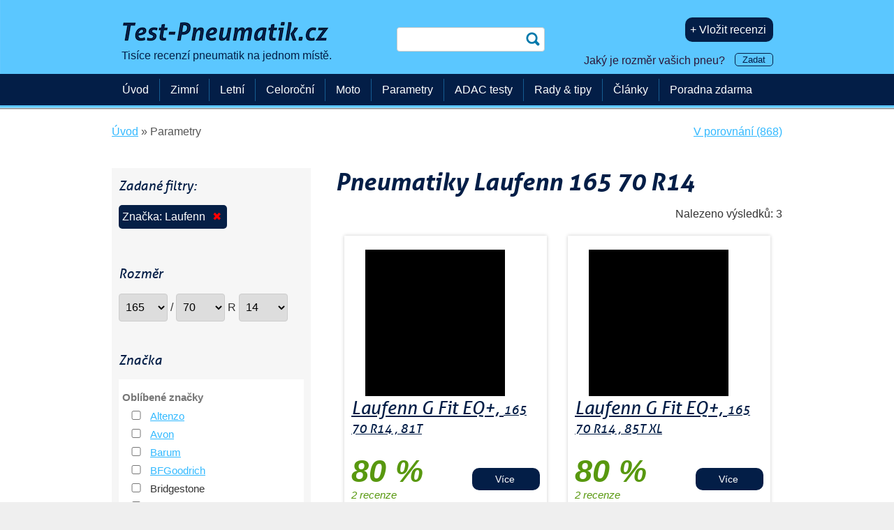

--- FILE ---
content_type: text/html; charset=UTF-8
request_url: https://www.test-pneumatik.cz/p/rozmer_165-70-14/znacka_laufenn/
body_size: 11091
content:
<!DOCTYPE html>
<!--[if IE 8 ]><html class="ie8 no-js" lang="cs"> <![endif]-->
<!--[if IE 9 ]><html class="ie9 no-js" lang="cs"> <![endif]-->
<!--[if (gt IE 9)|!(IE)]><!-->
<html class="no-js" lang="cs"> <!--<![endif]-->
<head>
    <meta charset="utf-8">
    <title>Pneumatiky Laufenn 165&nbsp;70&nbsp;R14 | Test-Pneumatik.cz</title>
    <meta property="og:title" content="Pneumatiky Laufenn 165&nbsp;70&nbsp;R14 | Test-Pneumatik.cz" />
    <meta name="description" content="Pneumatiky Laufenn 165&nbsp;70&nbsp;R14. Nejvíce informací o pneumatikách, testy i recenze. Vč. aktuálních cen v e-shopech." />
    <meta property="og:description" content="Pneumatiky Laufenn 165&nbsp;70&nbsp;R14. Nejvíce informací o pneumatikách, testy i recenze. Vč. aktuálních cen v e-shopech." />
    <meta property="og:type" content="website" />

    <meta name="copyright" content="" />
    <meta name="referrer" content="always" />
	<meta name="author" content="Test-Pneumatik.cz" />
    <link rel="icon" type="image/png" href="/favicon-32x32.png" />
    <meta name="HandheldFriendly" content="True" />
    <meta name="MobileOptimized" content="320" />
    <meta name="viewport" content="width=device-width, initial-scale=1.0" />
    <meta name="verification" content="a6415181566c9c21709022a50a90b76e" />
    <meta name="verification" content="18ee36e6851c2366ea40327554a78f37" />
    <meta name="majestic-site-verification" content="MJ12_37147e04-917e-4766-bbe5-caff8e2cdde7">
    <meta name="google-site-verification" content="2u1HCN7q7wxdx9A20I6t80Wr_zU1i_v5isMnE5RBSKc" />
    <meta name="robots" content="index,follow"/>
    <meta property='og:url' content='https://www.test-pneumatik.cz/p/rozmer_165-70-14/znacka_laufenn/' />
    <link rel='canonical' href='https://www.test-pneumatik.cz/p/rozmer_165-70-14/znacka_laufenn/' />
    <meta property='fb:app_id' content='603439276450870' />
    <link href="/css/css_min_generated.css?v=98" rel="stylesheet" type="text/css" />
    <link href="/css/param-filter.css" rel="stylesheet" type="text/css" />
        <style type="text/css">
            .commentdialogue {display:none;}
        </style>


      <script type='text/javascript'>
        window.smartlook||(function(d) {
            var o=smartlook=function(){ o.api.push(arguments)},h=d.getElementsByTagName('head')[0];
            var c=d.createElement('script');o.api=new Array();c.async=true;c.type='text/javascript';
            c.charset='utf-8';c.src='https://rec.smartlook.com/recorder.js';h.appendChild(c);
        })(document);
        smartlook('init', '57114a531721a83a9ba6efcce5d19c70fc14718b');
    </script>
            <!-- www.test-pneumatik.cz -->

        <!-- Google tag (gtag.js) -->





        <script async src="https://www.googletagmanager.com/gtag/js?id=G-ZZF4NSD596"></script>
        <script>
            window.dataLayer = window.dataLayer || [];
            function gtag(){dataLayer.push(arguments);}
            gtag('js', new Date());
            gtag('set', 'user_properties', {
            'tyre_size2': '165-70-14'
            });
            gtag('config', 'G-ZZF4NSD596', { 'debug_mode':true });
            gtag('event', 'page_view', {'content_group': 'Parametrický filtr'});
            
        </script>



        <!-- Facebook Pixel Code -->
        <script>
            !function(f,b,e,v,n,t,s)
            {if(f.fbq)return;n=f.fbq=function(){n.callMethod?
                n.callMethod.apply(n,arguments):n.queue.push(arguments)};
                if(!f._fbq)f._fbq=n;n.push=n;n.loaded=!0;n.version='2.0';
                n.queue=[];t=b.createElement(e);t.async=!0;
                t.src=v;s=b.getElementsByTagName(e)[0];
                s.parentNode.insertBefore(t,s)}(window,document,'script',
                'https://connect.facebook.net/en_US/fbevents.js');
            fbq('init', '761468767223285');
            fbq('track', 'PageView');
        </script>
        <noscript>
            <img height="1" width="1"
                 src="https://www.facebook.com/tr?id=761468767223285&ev=PageView&noscript=1"/>
        </noscript>
        <!-- End Facebook Pixel Code -->


        <!-- Global site tag (gtag.js) - Google Ads: 1029887221  -- konverze pro Google Adwords-->
        <!--<script async src="https://www.googletagmanager.com/gtag/js?id=AW-1029887221"></script>
       <script>
           window.dataLayer = window.dataLayer || [];
           function gtag(){dataLayer.push(arguments);}
           gtag('js', new Date());

           gtag('config', 'AW-1029887221');
       </script>-->


       <!-- Hotjar Tracking Code for https://www.test-pneumatik.cz -->
<!--        <script>
            (function(h,o,t,j,a,r){
                h.hj=h.hj||function(){(h.hj.q=h.hj.q||[]).push(arguments)};
                h._hjSettings={hjid:396985,hjsv:5};
                a=o.getElementsByTagName('head')[0];
                r=o.createElement('script');r.async=1;
                r.src=t+h._hjSettings.hjid+j+h._hjSettings.hjsv;
                a.appendChild(r);
            })(window,document,'//static.hotjar.com/c/hotjar-','.js?sv=');
        </script>
-->

        <!--Microsoft Clarity-->
        <script type="text/javascript">
            (function(c,l,a,r,i,t,y){
                c[a]=c[a]||function(){(c[a].q=c[a].q||[]).push(arguments)};
                t=l.createElement(r);t.async=1;t.src="https://www.clarity.ms/tag/"+i;
                y=l.getElementsByTagName(r)[0];y.parentNode.insertBefore(t,y);
            })(window, document, "clarity", "script", "q50i3hgscf");
        </script>

     
</head>
<body>

<span class='hidden'  itemscope='' itemtype='http://schema.org/WebPage'>
    <span class='hidden' itemprop='name'>Pneumatiky Laufenn 165&nbsp;70&nbsp;R14 | Test-Pneumatik.cz</span>
    <span class='hidden' itemprop='description'>Pneumatiky Laufenn 165&nbsp;70&nbsp;R14. Nejvíce informací o pneumatikách, testy i recenze. Vč. aktuálních cen v e-shopech.</span>
    <span class='hidden' itemprop='publisher' itemscope itemtype='http://schema.org/Organization'>
        <span class='hidden' itemprop='name'>Test-Pneumatik.cz</span>
        <span class='hidden' itemprop='sameAs'>https://www.facebook.com/TestyPneumatik</span>
        <span class='hidden' itemprop='sameAs'>https://plus.google.com/+TestpneumatikCz1?rel=author</span>
        <span class='hidden' itemprop='sameAs'>https://twitter.com/testpneumatik</span>
        <span class='hidden' itemprop='logo' itemscope itemtype='http://schema.org/ImageObject'>
            <span class='hidden' itemprop='URL'>/img/logo-test-pneumatik-cz.png</span>
        </span>
    </span>
</span>
<span class='hidden'  itemscope='' itemtype='http://schema.org/WebSite'>
    <span class='hidden' itemprop='name'>Test-Pneumatik.cz</span>
    <span class='hidden' itemprop='publisher' itemscope itemtype='http://schema.org/Organization'>
        <span class='hidden' itemprop='name'>Test-Pneumatik.cz</span>
        <span class='hidden' itemprop='sameAs'>https://www.facebook.com/TestyPneumatik</span>
        <span class='hidden' itemprop='sameAs'>https://plus.google.com/+TestpneumatikCz1?rel=author</span>
        <span class='hidden' itemprop='sameAs'>https://twitter.com/testpneumatik</span>
        <span class='hidden' itemprop='logo' itemscope itemtype='http://schema.org/ImageObject'>
            <span class='hidden' itemprop='URL'>/img/logo-test-pneumatik-cz.png</span>
        </span>
    </span>
</span>
    <div id="fb-root"></div>
    <script>(function(d, s, id) {
            var js, fjs = d.getElementsByTagName(s)[0];
            if (d.getElementById(id)) return;
            js = d.createElement(s); js.id = id;
                  js.src = "//connect.facebook.net/cs_CZ/sdk.js#xfbml=1&version=v2.4&appId=603439276450870";
            fjs.parentNode.insertBefore(js, fjs);
        }(document, 'script', 'facebook-jssdk'));</script>

<div id="header">
    <div class="row-main row header-height">
        <div class="grid-5">
            <div id="logo">
            <a href="/"><img fetchpriority='high' alt='Test pneumatik' src='/img/330_logo-test-pneumatik-cz.png' /><br /><span class='claim'>Tisíce recenzí pneumatik na jednom místě.</span></a>

            </div>

        </div>
        <div class="grid-3 posr">

            <form id='search-box' action="/vyhledavani/" method="get">
            <p>
                <label for="q" class="sr-only">Hledat</label>
                <input type="search" name="q" id="q" />
                <input type="submit" class='submit' value="hledat" />
            </p>
            </form>
                    </div>

        <div id="user-box" class="grid-4">
                    <p><a style='margin-left: 5px;' rel='nofollow' href='/vlozit-recenzi/' class='inline-btn'>+ Vložit recenzi</a></p><p style='margin-bottom: 5px; margin-top: 15px;'><span id='changetext'>Jaký je rozměr vašich pneu? <small><a class='small-inline-btn' id="otevrit-rozmer-box">Zadat</a></small></span>
</p>        </div>
    </div>

    <div id="menu-bar" style="min-height: 45px; background-color: #031e47;">
    </div>
</div>




<div id="main">
    <div class="row-main">
        <div id='breadcrumb'>
<div id='only-breadcrumb' itemscope itemtype='https://schema.org/BreadcrumbList'>
<div itemprop='itemListElement' itemscope itemtype='https://schema.org/ListItem'>
<a itemprop='item' href='/'><span itemprop='name'>Úvod</span></a><meta itemprop='position' content='1' /></div> » 
                    <div itemprop='itemListElement' itemscope itemtype='https://schema.org/ListItem'>
<span itemprop='name'>Parametry</span><meta itemprop='position' content='2' /></div></div>

<div id='compare-links'><a href='/porovnani/' rel='nofollow'>V porovnání (868)</a></div></div>

        <div class='content'>
    <div id="param-filter-button">
        <a id="toogle"><p>Filtrovat <img src="/images/filter.svg" width="16" alt="Filtrovat"/></p></a></div>
    <div class="param-hiding">
        <h3 id='prvni-h3'>Zadané filtry:</h3>
<p class='setfilter'>Značka: Laufenn <a href='/p/?delete=brand'>&#10006;</a></p>

    <form method="get" action="/p/" >

        <div class="left-col">
            <h3>Rozměr</h3>
        <select name="width" size="1" id="sirka" class="uzky" onchange="javascript:zjistitprofil(this.value);">
                <option value="9999">&nbsp;</option>
<option value="0">0</option>
<option value="1">1</option>
<option value="2">2</option>
<option value="3">3</option>
<option value="4">4</option>
<option value="5">5</option>
<option value="6">6</option>
<option value="7">7</option>
<option value="8">8</option>
<option value="9">9</option>
<option value="10">10</option>
<option value="11">11</option>
<option value="12">12</option>
<option value="13">13</option>
<option value="16">16</option>
<option value="19">19</option>
<option value="20">20</option>
<option value="21">21</option>
<option value="25">25</option>
<option value="26">26</option>
<option value="31">31</option>
<option value="33">33</option>
<option value="35">35</option>
<option value="50">50</option>
<option value="70">70</option>
<option value="75">75</option>
<option value="80">80</option>
<option value="85">85</option>
<option value="90">90</option>
<option value="95">95</option>
<option value="100">100</option>
<option value="110">110</option>
<option value="115">115</option>
<option value="120">120</option>
<option value="125">125</option>
<option value="130">130</option>
<option value="135">135</option>
<option value="140">140</option>
<option value="145">145</option>
<option value="150">150</option>
<option value="155">155</option>
<option value="160">160</option>
<option value="162">162</option>
<option selected value="165">165</option>
<option value="170">170</option>
<option value="175">175</option>
<option value="180">180</option>
<option value="185">185</option>
<option value="190">190</option>
<option value="195">195</option>
<option value="200">200</option>
<option value="205">205</option>
<option value="210">210</option>
<option value="215">215</option>
<option value="220">220</option>
<option value="225">225</option>
<option value="230">230</option>
<option value="235">235</option>
<option value="240">240</option>
<option value="245">245</option>
<option value="250">250</option>
<option value="254">254</option>
<option value="255">255</option>
<option value="260">260</option>
<option value="265">265</option>
<option value="270">270</option>
<option value="275">275</option>
<option value="280">280</option>
<option value="285">285</option>
<option value="295">295</option>
<option value="300">300</option>
<option value="305">305</option>
<option value="315">315</option>
<option value="320">320</option>
<option value="325">325</option>
<option value="330">330</option>
<option value="335">335</option>
<option value="345">345</option>
<option value="355">355</option>
<option value="365">365</option>
<option value="380">380</option>
<option value="385">385</option>
<option value="395">395</option>
<option value="405">405</option>
<option value="420">420</option>
<option value="425">425</option>
<option value="435">435</option>
<option value="440">440</option>
<option value="445">445</option>
<option value="455">455</option>
<option value="460">460</option>
<option value="480">480</option>
<option value="500">500</option>
<option value="520">520</option>
<option value="540">540</option>
<option value="560">560</option>
<option value="580">580</option>
<option value="600">600</option>
<option value="640">640</option>
<option value="650">650</option>
<option value="710">710</option>
<option value="750">750</option>
<option value="950">950</option>
    </select>
    /
    <select name="height" id="profil" size="1" class="uzky" onchange="javascript:zjistitprumer(sirka.value, this.value)">
        <option value='70'>70</option>
    </select>
    R
    <select name="diameter" id="prumer" size="1" class="uzky">
        <option value='14'>14</option>
    </select>





        <h3>Značka</h3>
        <div class="boxinbox">
                <p><strong>Oblíbené značky</strong></p>
<input type='checkbox' name='brand[]' id='brand_69' value='69' ><label for='brand_69'><a href='/p/rozmer_165-70-14/znacka_altenzo/'>Altenzo</a></label><br />
<input type='checkbox' name='brand[]' id='brand_7' value='7' ><label for='brand_7'><a href='/p/rozmer_165-70-14/znacka_avon/'>Avon</a></label><br />
<input type='checkbox' name='brand[]' id='brand_8' value='8' ><label for='brand_8'><a href='/p/rozmer_165-70-14/znacka_barum/'>Barum</a></label><br />
<input type='checkbox' name='brand[]' id='brand_9' value='9' ><label for='brand_9'><a href='/p/rozmer_165-70-14/znacka_bfgoodrich/'>BFGoodrich</a></label><br />
<input type='checkbox' name='brand[]' id='brand_1' value='1' ><label for='brand_1'>Bridgestone</label><br />
<input type='checkbox' name='brand[]' id='brand_2' value='2' ><label for='brand_2'><a href='/p/rozmer_165-70-14/znacka_continental/'>Continental</a></label><br />
<input type='checkbox' name='brand[]' id='brand_10' value='10' ><label for='brand_10'><a href='/p/rozmer_165-70-14/znacka_cooper/'>Cooper</a></label><br />
<input type='checkbox' name='brand[]' id='brand_31' value='31' ><label for='brand_31'><a href='/p/rozmer_165-70-14/znacka_debica/'>Debica</a></label><br />
<input type='checkbox' name='brand[]' id='brand_3' value='3' ><label for='brand_3'><a href='/p/rozmer_165-70-14/znacka_dunlop/'>Dunlop</a></label><br />
<input type='checkbox' name='brand[]' id='brand_11' value='11' ><label for='brand_11'><a href='/p/rozmer_165-70-14/znacka_falken/'>Falken</a></label><br />
<input type='checkbox' name='brand[]' id='brand_12' value='12' ><label for='brand_12'><a href='/p/rozmer_165-70-14/znacka_firestone/'>Firestone</a></label><br />
<input type='checkbox' name='brand[]' id='brand_13' value='13' ><label for='brand_13'><a href='/p/rozmer_165-70-14/znacka_fulda/'>Fulda</a></label><br />
<input type='checkbox' name='brand[]' id='brand_14' value='14' ><label for='brand_14'>General</label><br />
<input type='checkbox' name='brand[]' id='brand_162' value='162' ><label for='brand_162'><a href='/p/rozmer_165-70-14/znacka_giti/'>Giti</a></label><br />
<input type='checkbox' name='brand[]' id='brand_83' value='83' ><label for='brand_83'><a href='/p/rozmer_165-70-14/znacka_goodride/'>Goodride</a></label><br />
<input type='checkbox' name='brand[]' id='brand_4' value='4' ><label for='brand_4'><a href='/p/rozmer_165-70-14/znacka_goodyear/'>Goodyear</a></label><br />
<input type='checkbox' name='brand[]' id='brand_15' value='15' ><label for='brand_15'><a href='/p/rozmer_165-70-14/znacka_hankook/'>Hankook</a></label><br />
<input type='checkbox' name='brand[]' id='brand_88' value='88' ><label for='brand_88'><a href='/p/rozmer_165-70-14/znacka_imperial/'>Imperial</a></label><br />
<input type='checkbox' name='brand[]' id='brand_42' value='42' ><label for='brand_42'><a href='/p/rozmer_165-70-14/znacka_kleber/'>Kleber</a></label><br />
<input type='checkbox' name='brand[]' id='brand_43' value='43' ><label for='brand_43'>Kormoran</label><br />
<input type='checkbox' name='brand[]' id='brand_16' value='16' ><label for='brand_16'><a href='/p/rozmer_165-70-14/znacka_kumho/'>Kumho</a></label><br />
<input type='checkbox' name='brand[]' id='brand_93' value='93' ><label for='brand_93'><a href='/p/rozmer_165-70-14/znacka_linglong/'>Linglong</a></label><br />
<input type='checkbox' name='brand[]' id='brand_45' value='45' ><label for='brand_45'><a href='/p/rozmer_165-70-14/znacka_matador/'>Matador</a></label><br />
<input type='checkbox' name='brand[]' id='brand_47' value='47' ><label for='brand_47'><a href='/p/rozmer_165-70-14/znacka_maxxis/'>Maxxis</a></label><br />
<input type='checkbox' name='brand[]' id='brand_5' value='5' ><label for='brand_5'><a href='/p/rozmer_165-70-14/znacka_michelin/'>Michelin</a></label><br />
<input type='checkbox' name='brand[]' id='brand_50' value='50' ><label for='brand_50'><a href='/p/rozmer_165-70-14/znacka_nankang/'>Nankang</a></label><br />
<input type='checkbox' name='brand[]' id='brand_19' value='19' ><label for='brand_19'><a href='/p/rozmer_165-70-14/znacka_nexen/'>Nexen</a></label><br />
<input type='checkbox' name='brand[]' id='brand_20' value='20' ><label for='brand_20'><a href='/p/rozmer_165-70-14/znacka_nokian/'>Nokian</a></label><br />
<input type='checkbox' name='brand[]' id='brand_6' value='6' ><label for='brand_6'><a href='/p/rozmer_165-70-14/znacka_pirelli/'>Pirelli</a></label><br />
<input type='checkbox' name='brand[]' id='brand_56' value='56' ><label for='brand_56'><a href='/p/rozmer_165-70-14/znacka_riken/'>Riken</a></label><br />
<input type='checkbox' name='brand[]' id='brand_57' value='57' ><label for='brand_57'><a href='/p/rozmer_165-70-14/znacka_sava/'>Sava</a></label><br />
<input type='checkbox' name='brand[]' id='brand_58' value='58' ><label for='brand_58'><a href='/p/rozmer_165-70-14/znacka_semperit/'>Semperit</a></label><br />
<input type='checkbox' name='brand[]' id='brand_167' value='167' ><label for='brand_167'><a href='/p/rozmer_165-70-14/znacka_tomket/'>Tomket</a></label><br />
<input type='checkbox' name='brand[]' id='brand_21' value='21' ><label for='brand_21'><a href='/p/rozmer_165-70-14/znacka_toyo/'>Toyo</a></label><br />
<input type='checkbox' name='brand[]' id='brand_121' value='121' ><label for='brand_121'>Unigrip</label><br />
<input type='checkbox' name='brand[]' id='brand_22' value='22' ><label for='brand_22'><a href='/p/rozmer_165-70-14/znacka_uniroyal/'>Uniroyal</a></label><br />
<input type='checkbox' name='brand[]' id='brand_23' value='23' ><label for='brand_23'><a href='/p/rozmer_165-70-14/znacka_vredestein/'>Vredestein</a></label><br />
<input type='checkbox' name='brand[]' id='brand_24' value='24' ><label for='brand_24'><a href='/p/rozmer_165-70-14/znacka_yokohama/'>Yokohama</a></label><br />
<p><strong>Ostatní značky</strong></p>
<input type='checkbox' name='brand[]' id='brand_67' value='67' ><label for='brand_67'>Accelera</label><br />
<input type='checkbox' name='brand[]' id='brand_575' value='575' ><label for='brand_575'>Alliance</label><br />
<input type='checkbox' name='brand[]' id='brand_166' value='166' ><label for='brand_166'>Antares</label><br />
<input type='checkbox' name='brand[]' id='brand_576' value='576' ><label for='brand_576'><a href='/p/rozmer_165-70-14/znacka_aplus/'>Aplus</a></label><br />
<input type='checkbox' name='brand[]' id='brand_26' value='26' ><label for='brand_26'><a href='/p/rozmer_165-70-14/znacka_apollo/'>Apollo</a></label><br />
<input type='checkbox' name='brand[]' id='brand_160' value='160' ><label for='brand_160'>Aptany</label><br />
<input type='checkbox' name='brand[]' id='brand_601' value='601' ><label for='brand_601'><a href='/p/rozmer_165-70-14/znacka_arivo/'>Arivo</a></label><br />
<input type='checkbox' name='brand[]' id='brand_27' value='27' ><label for='brand_27'><a href='/p/rozmer_165-70-14/znacka_atlas/'>Atlas</a></label><br />
<input type='checkbox' name='brand[]' id='brand_70' value='70' ><label for='brand_70'><a href='/p/rozmer_165-70-14/znacka_austone/'>Austone</a></label><br />
<input type='checkbox' name='brand[]' id='brand_608' value='608' ><label for='brand_608'>Autogreen</label><br />
<input type='checkbox' name='brand[]' id='brand_577' value='577' ><label for='brand_577'>Berlin Tires</label><br />
<input type='checkbox' name='brand[]' id='brand_604' value='604' ><label for='brand_604'>Bestdrive</label><br />
<input type='checkbox' name='brand[]' id='brand_28' value='28' ><label for='brand_28'>Ceat</label><br />
<input type='checkbox' name='brand[]' id='brand_185' value='185' ><label for='brand_185'>Compasal</label><br />
<input type='checkbox' name='brand[]' id='brand_189' value='189' ><label for='brand_189'><a href='/p/rozmer_165-70-14/znacka_cst/'>CST</a></label><br />
<input type='checkbox' name='brand[]' id='brand_137' value='137' ><label for='brand_137'><a href='/p/rozmer_165-70-14/znacka_davanti/'>Davanti</a></label><br />
<input type='checkbox' name='brand[]' id='brand_127' value='127' ><label for='brand_127'>Delinte</label><br />
<input type='checkbox' name='brand[]' id='brand_578' value='578' ><label for='brand_578'>Double Coin</label><br />
<input type='checkbox' name='brand[]' id='brand_581' value='581' ><label for='brand_581'><a href='/p/rozmer_165-70-14/znacka_doublestar/'>Doublestar</a></label><br />
<input type='checkbox' name='brand[]' id='brand_172' value='172' ><label for='brand_172'>Duraturn</label><br />
<input type='checkbox' name='brand[]' id='brand_203' value='203' ><label for='brand_203'>Dynamo</label><br />
<input type='checkbox' name='brand[]' id='brand_76' value='76' ><label for='brand_76'>Event</label><br />
<input type='checkbox' name='brand[]' id='brand_77' value='77' ><label for='brand_77'>Evergreen</label><br />
<input type='checkbox' name='brand[]' id='brand_34' value='34' ><label for='brand_34'>Federal</label><br />
<input type='checkbox' name='brand[]' id='brand_168' value='168' ><label for='brand_168'>Firemax</label><br />
<input type='checkbox' name='brand[]' id='brand_79' value='79' ><label for='brand_79'>Fortuna</label><br />
<input type='checkbox' name='brand[]' id='brand_199' value='199' ><label for='brand_199'>Fortune</label><br />
<input type='checkbox' name='brand[]' id='brand_598' value='598' ><label for='brand_598'>Fronway</label><br />
<input type='checkbox' name='brand[]' id='brand_82' value='82' ><label for='brand_82'><a href='/p/rozmer_165-70-14/znacka_gislaved/'>Gislaved</a></label><br />
<input type='checkbox' name='brand[]' id='brand_154' value='154' ><label for='brand_154'>Goform</label><br />
<input type='checkbox' name='brand[]' id='brand_164' value='164' ><label for='brand_164'>Gripmax</label><br />
<input type='checkbox' name='brand[]' id='brand_36' value='36' ><label for='brand_36'>GT Radial</label><br />
<input type='checkbox' name='brand[]' id='brand_87' value='87' ><label for='brand_87'><a href='/p/rozmer_165-70-14/znacka_hifly/'>Hifly</a></label><br />
<input type='checkbox' name='brand[]' id='brand_39' value='39' ><label for='brand_39'>Infinity</label><br />
<input type='checkbox' name='brand[]' id='brand_41' value='41' ><label for='brand_41'><a href='/p/rozmer_165-70-14/znacka_kenda/'>Kenda</a></label><br />
<input type='checkbox' name='brand[]' id='brand_138' value='138' ><label for='brand_138'>Kingstar</label><br />
<input type='checkbox' name='brand[]' id='brand_91' value='91' ><label for='brand_91'><a href='/p/rozmer_165-70-14/znacka_landsail/'>Landsail</a></label><br />
<input type='checkbox' name='brand[]' id='brand_92' value='92' ><label for='brand_92'><a href='/p/rozmer_165-70-14/znacka_lassa/'>Lassa</a></label><br />
<input type='checkbox' name='brand[]' id='brand_139' value='139'  checked='checked'><label for='brand_139'><a href='/p/rozmer_165-70-14/znacka_laufenn/'>Laufenn</a></label><br />
<input type='checkbox' name='brand[]' id='brand_171' value='171' ><label for='brand_171'><a href='/p/rozmer_165-70-14/znacka_leao/'>Leao</a></label><br />
<input type='checkbox' name='brand[]' id='brand_44' value='44' ><label for='brand_44'>Marshal</label><br />
<input type='checkbox' name='brand[]' id='brand_96' value='96' ><label for='brand_96'>Mastersteel</label><br />
<input type='checkbox' name='brand[]' id='brand_46' value='46' ><label for='brand_46'>Maxtrek</label><br />
<input type='checkbox' name='brand[]' id='brand_200' value='200' ><label for='brand_200'>Mazzini</label><br />
<input type='checkbox' name='brand[]' id='brand_18' value='18' ><label for='brand_18'>Metzeler</label><br />
<input type='checkbox' name='brand[]' id='brand_580' value='580' ><label for='brand_580'>Milestone</label><br />
<input type='checkbox' name='brand[]' id='brand_98' value='98' ><label for='brand_98'>Minerva</label><br />
<input type='checkbox' name='brand[]' id='brand_149' value='149' ><label for='brand_149'><a href='/p/rozmer_165-70-14/znacka_momo/'>Momo</a></label><br />
<input type='checkbox' name='brand[]' id='brand_140' value='140' ><label for='brand_140'><a href='/p/rozmer_165-70-14/znacka_nordexx/'>Nordexx</a></label><br />
<input type='checkbox' name='brand[]' id='brand_158' value='158' ><label for='brand_158'>Novex</label><br />
<input type='checkbox' name='brand[]' id='brand_125' value='125' ><label for='brand_125'>Ovation</label><br />
<input type='checkbox' name='brand[]' id='brand_100' value='100' ><label for='brand_100'>Pace</label><br />
<input type='checkbox' name='brand[]' id='brand_101' value='101' ><label for='brand_101'><a href='/p/rozmer_165-70-14/znacka_petlas/'>Petlas</a></label><br />
<input type='checkbox' name='brand[]' id='brand_102' value='102' ><label for='brand_102'><a href='/p/rozmer_165-70-14/znacka_platin/'>Platin</a></label><br />
<input type='checkbox' name='brand[]' id='brand_53' value='53' ><label for='brand_53'>Point S</label><br />
<input type='checkbox' name='brand[]' id='brand_188' value='188' ><label for='brand_188'>Powertrac</label><br />
<input type='checkbox' name='brand[]' id='brand_103' value='103' ><label for='brand_103'>Premiorri</label><br />
<input type='checkbox' name='brand[]' id='brand_55' value='55' ><label for='brand_55'><a href='/p/rozmer_165-70-14/znacka_radar/'>Radar</a></label><br />
<input type='checkbox' name='brand[]' id='brand_198' value='198' ><label for='brand_198'>Roadhog</label><br />
<input type='checkbox' name='brand[]' id='brand_105' value='105' ><label for='brand_105'>Roadstone</label><br />
<input type='checkbox' name='brand[]' id='brand_204' value='204' ><label for='brand_204'><a href='/p/rozmer_165-70-14/znacka_roadx/'>RoadX</a></label><br />
<input type='checkbox' name='brand[]' id='brand_169' value='169' ><label for='brand_169'>Rosava</label><br />
<input type='checkbox' name='brand[]' id='brand_107' value='107' ><label for='brand_107'><a href='/p/rozmer_165-70-14/znacka_rotalla/'>Rotalla</a></label><br />
<input type='checkbox' name='brand[]' id='brand_130' value='130' ><label for='brand_130'>Rovelo</label><br />
<input type='checkbox' name='brand[]' id='brand_586' value='586' ><label for='brand_586'><a href='/p/rozmer_165-70-14/znacka_royal-black/'>Royal Black</a></label><br />
<input type='checkbox' name='brand[]' id='brand_109' value='109' ><label for='brand_109'><a href='/p/rozmer_165-70-14/znacka_sailun/'>Sailun</a></label><br />
<input type='checkbox' name='brand[]' id='brand_191' value='191' ><label for='brand_191'>Seiberling</label><br />
<input type='checkbox' name='brand[]' id='brand_110' value='110' ><label for='brand_110'>Sonar</label><br />
<input type='checkbox' name='brand[]' id='brand_111' value='111' ><label for='brand_111'>Sportiva</label><br />
<input type='checkbox' name='brand[]' id='brand_112' value='112' ><label for='brand_112'>Star Performer</label><br />
<input type='checkbox' name='brand[]' id='brand_114' value='114' ><label for='brand_114'><a href='/p/rozmer_165-70-14/znacka_starmaxx/'>Starmaxx</a></label><br />
<input type='checkbox' name='brand[]' id='brand_60' value='60' ><label for='brand_60'><a href='/p/rozmer_165-70-14/znacka_sumitomo/'>Sumitomo</a></label><br />
<input type='checkbox' name='brand[]' id='brand_61' value='61' ><label for='brand_61'>Sunny</label><br />
<input type='checkbox' name='brand[]' id='brand_194' value='194' ><label for='brand_194'>Superia</label><br />
<input type='checkbox' name='brand[]' id='brand_117' value='117' ><label for='brand_117'>Syron</label><br />
<input type='checkbox' name='brand[]' id='brand_131' value='131' ><label for='brand_131'><a href='/p/rozmer_165-70-14/znacka_taurus/'>Taurus</a></label><br />
<input type='checkbox' name='brand[]' id='brand_62' value='62' ><label for='brand_62'>Tigar</label><br />
<input type='checkbox' name='brand[]' id='brand_126' value='126' ><label for='brand_126'><a href='/p/rozmer_165-70-14/znacka_torque/'>Torque</a></label><br />
<input type='checkbox' name='brand[]' id='brand_584' value='584' ><label for='brand_584'><a href='/p/rozmer_165-70-14/znacka_tourador/'>Tourador</a></label><br />
<input type='checkbox' name='brand[]' id='brand_118' value='118' ><label for='brand_118'><a href='/p/rozmer_165-70-14/znacka_tracmax/'>Tracmax</a></label><br />
<input type='checkbox' name='brand[]' id='brand_119' value='119' ><label for='brand_119'><a href='/p/rozmer_165-70-14/znacka_triangle/'>Triangle</a></label><br />
<input type='checkbox' name='brand[]' id='brand_133' value='133' ><label for='brand_133'><a href='/p/rozmer_165-70-14/znacka_tristar/'>Tristar</a></label><br />
<input type='checkbox' name='brand[]' id='brand_120' value='120' ><label for='brand_120'>Tyfoon</label><br />
<input type='checkbox' name='brand[]' id='brand_64' value='64' ><label for='brand_64'><a href='/p/rozmer_165-70-14/znacka_viking/'>Viking</a></label><br />
<input type='checkbox' name='brand[]' id='brand_122' value='122' ><label for='brand_122'>Wanli</label><br />
<input type='checkbox' name='brand[]' id='brand_123' value='123' ><label for='brand_123'><a href='/p/rozmer_165-70-14/znacka_westlake/'>Westlake</a></label><br />
<input type='checkbox' name='brand[]' id='brand_170' value='170' ><label for='brand_170'><a href='/p/rozmer_165-70-14/znacka_windforce/'>WindForce</a></label><br />
<input type='checkbox' name='brand[]' id='brand_134' value='134' ><label for='brand_134'>Winrun</label><br />
<input type='checkbox' name='brand[]' id='brand_65' value='65' ><label for='brand_65'><a href='/p/rozmer_165-70-14/znacka_zeetex/'>Zeetex</a></label><br />
<input type='checkbox' name='brand[]' id='brand_66' value='66' ><label for='brand_66'>Zeta</label><br />
            </div>


        <h3>Sezóna</h3>
        <div class="boxinbox">

                        <input type="checkbox" name="season[]" id='season_winter' value="winter"  ><label for="season_winter"><a href='/p/rozmer_165-70-14/sezona_zimni/'>zimní</a></label><br />


                        <input type="checkbox" name="season[]" id='season_summer' value="summer" ><label for="season_summer"><a href='/p/rozmer_165-70-14/sezona_letni/'>letní</a></label><br />


                        <input type="checkbox" name="season[]" id='season_allseason' value="allseason" ><label for="season_allseason"><a href='/p/rozmer_165-70-14/sezona_celorocni/'>celoroční</a></label><br />
        </div>
<!--            <input type="checkbox" name="dostupnost" id='skladem' value="skladem"><label for="skladem">jen skladem</label><br /><br />
-->


        <h3>Cena</h3>

        <input type="text" name="price_min" style="width: 100px;" value=""> &ndash;
        <input type="text" name="price_max" style="width: 100px;" value="">

        </div>
        <div class="right-col">



            <h3>Nosnost</h3>
<div class='boxinbox'>
<input type='checkbox' name='load[]' id='load_250' value='250' ><label for='load_250'>164</label><br />
<input type='checkbox' name='load[]' id='load_12' value='12' ><label for='load_12'>79</label><br />
<input type='checkbox' name='load[]' id='load_24' value='24' ><label for='load_24'>81</label><br />
<input type='checkbox' name='load[]' id='load_68' value='68' ><label for='load_68'>85</label><br />
<input type='checkbox' name='load[]' id='load_33' value='33' ><label for='load_33'>87</label><br />
<input type='checkbox' name='load[]' id='load_40' value='40' ><label for='load_40'>89</label><br />
<input type='checkbox' name='load[]' id='load_34' value='34' ><label for='load_34'>89/87</label><br />
</div><h3>Rychlostní index</h3>
<div class='boxinbox'>
<input type='checkbox' name='speed[]' id='speed_17' value='17' ><label for='speed_17'>K (110 km/h)</label><br />
<input type='checkbox' name='speed[]' id='speed_6' value='6' ><label for='speed_6'>R (170 km/h)</label><br />
<input type='checkbox' name='speed[]' id='speed_2' value='2' ><label for='speed_2'>T (190 km/h)</label><br />
<input type='checkbox' name='speed[]' id='speed_5' value='5' ><label for='speed_5'>H (210 km/h)</label><br />
</div>

        <h3>Další vlastnosti</h3>
        <div class="boxinbox">
            <input type="checkbox" name="other[]" id='runflat' value="runflat"  ><label for="runflat">Runflat (dojezdové)</label><br />
            <input type="checkbox" name="other[]" id='mfs' value="mfs"  ><label for="mfs">MFS (ochrana ráfku)</label><br />
            <input type="checkbox" name="other[]" id='xl' value="xl"  ><label for="xl">XL (zesílené)</label><br />
            <input type="checkbox" name="other[]" id='c' value="c"  ><label for="c">C (dodávkové)</label><br />
            <input type="checkbox" name="other[]" id='ms' value="ms"  ><label for="ms">M+S</label><br />
            <input type="checkbox" name="other[]" id='3pmsf' value="3pmsf"  ><label for="3pmsf">3PMSF</label><br />
            <input type="checkbox" name="other[]" id='owl' value="owl"  ><label for="owl">OWL (bílý nápis)</label><br />
            <input type="checkbox" name="other[]" id='atmt' value="atmt"  ><label for="atmt">A/T nebo M/T (do bláta)</label><br />
        </div>
    </div>
        <div class="break"></div>

        <br />
        <input type="hidden" name="sent" value="1"/>

        <div id='submit-area' >
            <input type="submit" class="btn-small" value="Hledat"/>
        </div>
    </form>
    </div>


    <h1>Pneumatiky Laufenn 165&nbsp;70&nbsp;R14</h1>

<p class='right'>Nalezeno výsledků: 3</p>        <li class="product-list left" style="height: 615px;">
            <a href='/laufenn-g-fit-eq-/' class="item">
                          <span class='img'><img src='/img/products/200/0/laufenn-g-fit-eq-.jpg' alt='Laufenn G Fit EQ+' width='200' srcset='/img/products/200/0/laufenn-g-fit-eq-.jpg 200w, /img/products/400/0/laufenn-g-fit-eq-.jpg 400w, /img/products/600/0/laufenn-g-fit-eq-.jpg 600w, /img/products/1000/0/laufenn-g-fit-eq-.jpg 1000w' sizes='200px' /></span>
                <h3 class="title">
                    <span class="name">Laufenn G Fit EQ+, <small><small>165 70 R14  , 81T</small></small></span>
                </h3>
            </a>
            <div class="part-left green">
            <p class='big-percent'>80 %</p>
<p>2&nbsp;recenze</p>            </div>
            <p class="part-right">
                <br />
                <a href='/laufenn-g-fit-eq-/' class="inline-btn">Více</a>
            </p>
            <div>
            <table style="width: 100%;">
                                         <tr><td><div class="shop-logo"><img width='70' alt='mikona.eu' src='/img/logo-mikona-260.png' /></div></td>

                       <td class='price-avail-button' style='font-size: 70%;'><span class='price'>930&nbsp;Kč</span> &nbsp;&nbsp;&nbsp; 
<br /><span class='avail'><span style='color: green;'>Skladem</span></span></td>
<td style='margin-right: 0px; padding-right: 0px;'>
<span><small><a class='small-inline-btn' target='_blank' rel='noopener nofollow' onclick='gtag("event", "aff_outbound", {"partner": "mikona.eu", "link_type": "Small-button-to-shop", "link":"e.php?id=81728405"});' href='/e.php?id=81728405'>Do&nbsp;obchodu</a></small></span></td>
                             <tr><td><div class="shop-logo"><img width='70' alt='originalnipneu.cz' src='/img/logo-originalnipneu-cz.png' /></div></td>

                       <td class='price-avail-button' style='font-size: 70%;'><span class='price'>1&nbsp;054&nbsp;Kč</span> &nbsp;&nbsp;&nbsp; 
<br /><span class='avail'><span style='color: #333;'>U dodavatele</span></span></td>
<td style='margin-right: 0px; padding-right: 0px;'>
<span><small><a class='small-inline-btn' target='_blank' rel='noopener nofollow' onclick='gtag("event", "aff_outbound", {"partner": "originalnipneu.cz", "link_type": "Small-button-to-shop", "link":"e.php?id=81743596"});' href='/e.php?id=81743596'>Do&nbsp;obchodu</a></small></span></td>
                             <tr><td><div class="shop-logo"><img width='70' alt='pneuboss.cz' src='/img/logo-pneuboss-cz.png' /></div></td>

                       <td class='price-avail-button' style='font-size: 70%;'><span class='price'>1&nbsp;408&nbsp;Kč</span> &nbsp;&nbsp;&nbsp; 
<br /><span class='avail'><span style='color: green;'>Skladem</span></span></td>
<td style='margin-right: 0px; padding-right: 0px;'>
<span><small><a class='small-inline-btn' target='_blank' rel='noopener nofollow' onclick='gtag("event", "aff_outbound", {"partner": "pneuboss.cz", "link_type": "Small-button-to-shop", "link":"e.php?id=81957454"});' href='/e.php?id=81957454'>Do&nbsp;obchodu</a></small></span></td>


                    </tr>

            </table>
            </div>

        </li>
                <li class="product-list left" style="height: 615px;">
            <a href='/laufenn-g-fit-eq-/' class="item">
                          <span class='img'><img src='/img/products/200/0/laufenn-g-fit-eq-.jpg' alt='Laufenn G Fit EQ+' width='200' srcset='/img/products/200/0/laufenn-g-fit-eq-.jpg 200w, /img/products/400/0/laufenn-g-fit-eq-.jpg 400w, /img/products/600/0/laufenn-g-fit-eq-.jpg 600w, /img/products/1000/0/laufenn-g-fit-eq-.jpg 1000w' sizes='200px' /></span>
                <h3 class="title">
                    <span class="name">Laufenn G Fit EQ+, <small><small>165 70 R14  , 85T XL</small></small></span>
                </h3>
            </a>
            <div class="part-left green">
            <p class='big-percent'>80 %</p>
<p>2&nbsp;recenze</p>            </div>
            <p class="part-right">
                <br />
                <a href='/laufenn-g-fit-eq-/' class="inline-btn">Více</a>
            </p>
            <div>
            <table style="width: 100%;">
                                         <tr><td><div class="shop-logo"><img width='70' alt='pneuboss.cz' src='/img/logo-pneuboss-cz.png' /></div></td>

                       <td class='price-avail-button' style='font-size: 70%;'><span class='price'>1&nbsp;878&nbsp;Kč</span> &nbsp;&nbsp;&nbsp; 
<br /><span class='avail'><span style='color: green;'>Skladem</span></span></td>
<td style='margin-right: 0px; padding-right: 0px;'>
<span><small><a class='small-inline-btn' target='_blank' rel='noopener nofollow' onclick='gtag("event", "aff_outbound", {"partner": "pneuboss.cz", "link_type": "Small-button-to-shop", "link":"e.php?id=82164465"});' href='/e.php?id=82164465'>Do&nbsp;obchodu</a></small></span></td>


                    </tr>

            </table>
            </div>

        </li>
                <li class="product-list left" style="height: 615px;">
            <a href='/laufenn-g-fit-4s/' class="item">
                          <span class='img'><img src='/img/products/200/7/laufenn-g-fit-4s.jpg' alt='Laufenn G Fit 4S' width='200' srcset='/img/products/200/7/laufenn-g-fit-4s.jpg 200w, /img/products/400/7/laufenn-g-fit-4s.jpg 400w, /img/products/600/7/laufenn-g-fit-4s.jpg 600w, /img/products/1000/7/laufenn-g-fit-4s.jpg 1000w' sizes='200px' /></span>
                <h3 class="title">
                    <span class="name">Laufenn G Fit 4S, <small><small>165 70 R14  , 81T M+S 3PMSF</small></small></span>
                </h3>
            </a>
            <div class="part-left green">
            <p class='big-percent'>70 %</p>
<p>14&nbsp;recenzí</p>            </div>
            <p class="part-right">
                <br />
                <a href='/laufenn-g-fit-4s/' class="inline-btn">Více</a>
            </p>
            <div>
            <table style="width: 100%;">
                                         <tr><td><div class="shop-logo"><img width='70' alt='mikona.eu' src='/img/logo-mikona-260.png' /></div></td>

                       <td class='price-avail-button' style='font-size: 70%;'><span class='price'>992&nbsp;Kč</span> &nbsp;&nbsp;&nbsp; 
<br /><span class='avail'><span style='color: green;'>Skladem</span></span></td>
<td style='margin-right: 0px; padding-right: 0px;'>
<span><small><a class='small-inline-btn' target='_blank' rel='noopener nofollow' onclick='gtag("event", "aff_outbound", {"partner": "mikona.eu", "link_type": "Small-button-to-shop", "link":"e.php?id=81918236"});' href='/e.php?id=81918236'>Do&nbsp;obchodu</a></small></span></td>
                             <tr><td><div class="shop-logo"><img width='70' alt='pneuboss.cz' src='/img/logo-pneuboss-cz.png' /></div></td>

                       <td class='price-avail-button' style='font-size: 70%;'><span class='price'>1&nbsp;490&nbsp;Kč</span> &nbsp;&nbsp;&nbsp; 
<br /><span class='avail'><span style='color: green;'>Skladem</span></span></td>
<td style='margin-right: 0px; padding-right: 0px;'>
<span><small><a class='small-inline-btn' target='_blank' rel='noopener nofollow' onclick='gtag("event", "aff_outbound", {"partner": "pneuboss.cz", "link_type": "Small-button-to-shop", "link":"e.php?id=81960236"});' href='/e.php?id=81960236'>Do&nbsp;obchodu</a></small></span></td>


                    </tr>

            </table>
            </div>

        </li>
        
    <div class="break"></div>

    <br /><p>Pneumatiky Laufenn 165&nbsp;70&nbsp;R14. Nejvíce informací o pneumatikách, testy i recenze. Vč. aktuálních cen v e-shopech. Další dostupné varianty jsou:<ul><li><a href='/p/rozmer_165-70-14/nosnost_81/rychlost_t/'>Pneumatiky 165 70 R14 81T</a></li><li><a href='/p/rozmer_165-70-14/sezona_celorocni/nosnost_81/rychlost_t/'>Celoroční pneumatiky 165 70 R14 81T</a></li><li><a href='/p/rozmer_165-70-14/sezona_letni/nosnost_81/rychlost_t/'>Letní pneumatiky 165 70 R14 81T</a></li><li><a href='/p/rozmer_165-70-14/sezona_zimni/nosnost_81/rychlost_t/'>Zimní pneumatiky 165 70 R14 81T</a></li><li><a href='/p/rozmer_165-70-14/detail_mfs-fr-ochrana-rafku/'>Pneumatiky 165 70 R14 MFS (ochrana ráfku)</a></li><li><a href='/p/rozmer_165-70-14/nosnost_81/rychlost_h/'>Pneumatiky 165 70 R14 81H</a></li><li><a href='/p/rozmer_165-70-14/sezona_celorocni/nosnost_81/rychlost_h/'>Celoroční pneumatiky 165 70 R14 81H</a></li><li><a href='/p/rozmer_165-70-14/sezona_letni/nosnost_81/rychlost_h/'>Letní pneumatiky 165 70 R14 81H</a></li><li><a href='/p/rozmer_165-70-14/nosnost_89-87/rychlost_r/'>Pneumatiky 165 70 R14 89-87R</a></li><li><a href='/p/rozmer_165-70-14/sezona_letni/nosnost_89-87/rychlost_r/'>Letní pneumatiky 165 70 R14 89-87R</a></li><li><a href='/p/rozmer_165-70-14/nosnost_89/rychlost_t/'>Pneumatiky 165 70 R14 89T</a></li><li><a href='/p/rozmer_165-70-14/sezona_letni/nosnost_89/rychlost_t/'>Letní pneumatiky 165 70 R14 89T</a></li><li><a href='/p/rozmer_165-70-14/nosnost_89/rychlost_r/'>Pneumatiky 165 70 R14 89R</a></li><li><a href='/p/rozmer_165-70-14/sezona_celorocni/nosnost_89/rychlost_r/'>Celoroční pneumatiky 165 70 R14 89R</a></li><li><a href='/p/rozmer_165-70-14/sezona_zimni/nosnost_89/rychlost_r/'>Zimní pneumatiky 165 70 R14 89R</a></li><li><a href='/p/rozmer_165-70-14/sezona_letni/nosnost_89/rychlost_r/'>Letní pneumatiky 165 70 R14 89R</a></li><li><a href='/p/rozmer_165-70-14/nosnost_85/rychlost_t/'>Pneumatiky 165 70 R14 85T</a></li><li><a href='/p/rozmer_165-70-14/sezona_zimni/nosnost_85/rychlost_t/'>Zimní pneumatiky 165 70 R14 85T</a></li><li><a href='/p/rozmer_165-70-14/sezona_celorocni/nosnost_85/rychlost_t/'>Celoroční pneumatiky 165 70 R14 85T</a></li><li><a href='/p/rozmer_165-70-14/sezona_letni/nosnost_85/rychlost_t/'>Letní pneumatiky 165 70 R14 85T</a></li><li><a href='/p/rozmer_165-70-14/nosnost_79/rychlost_t/'>Pneumatiky 165 70 R14 79T</a></li><li><a href='/p/rozmer_165-70-14/sezona_zimni/nosnost_79/rychlost_t/'>Zimní pneumatiky 165 70 R14 79T</a></li><li><a href='/p/rozmer_165-70-14/nosnost_87/rychlost_r/'>Pneumatiky 165 70 R14 87R</a></li><li><a href='/p/rozmer_165-70-14/sezona_celorocni/nosnost_87/rychlost_r/'>Celoroční pneumatiky 165 70 R14 87R</a></li><li><a href='/p/rozmer_165-70-14/nosnost_85/rychlost_h/'>Pneumatiky 165 70 R14 85H</a></li><li><a href='/p/rozmer_165-70-14/sezona_letni/nosnost_85/rychlost_h/'>Letní pneumatiky 165 70 R14 85H</a></li><li><a href='/p/rozmer_165-70-14/sezona_zimni/nosnost_89-87/rychlost_r/'>Zimní pneumatiky 165 70 R14 89-87R</a></li><li><a href='/p/rozmer_165-70-14/sezona_celorocni/nosnost_89-87/rychlost_r/'>Celoroční pneumatiky 165 70 R14 89-87R</a></li><li><a href='/p/rozmer_165-70-14/nosnost_164/rychlost_k/'>Pneumatiky 165 70 R14 164K</a></li><li><a href='/p/rozmer_165-70-14/sezona_letni/nosnost_164/rychlost_k/'>Letní pneumatiky 165 70 R14 164K</a></li></ul></p>



</div>

    </div>

</div>

<div id='main-menu2'>
    <label for='show-menu' class='show-menu'>Menu</label>
    <input type='checkbox' id='show-menu' >
    <ul id='menuxx'>
        <li><a href='/'>Úvod</a></li>
        <li>
            <a href='/zimni/'>Zimní</a>
        </li>
        <li>
            <a href='/letni/'>Letní</a>
        </li>
        <li>
            <a href='/celorocni/'>Celoroční</a>
        </li>
        <li>
            <a href='/moto/'>Moto</a>
        </li>
        <li>
            <a href='/p/'>Parametry</a>
        </li>
        <li>
            <a href='/adac-testy/'>ADAC testy</a>
        </li>
        <li>
            <a href='/rady-tipy/'>Rady &amp; tipy</a>
        </li>
        <li>
            <a href='/clanky/'>Články</a>
        </li>
        <li>
            <a href='/poradna/'>Poradna zdarma</a>
        </li>
    </ul>
</div>



    <div id="footer">
        <div class="row-main">
            

            <div class="grid-12" style="text-align: left;">
                <div id='menu-footer'>
<div class='grid-4'>
<ul class='no-style'>
<li><a href='/podle-vyrobce/'>Dle výrobce</a></li>
<li><a href='/podle-vozidla/'>Dle vozidla</a></li>
<li><a href='/podle-rozmeru-pneumatiky/'>Rozměry pneumatik</a></li>
<li><a href='/zimnich-2026/'>Test zimních pneumatik 2026</a></li>
<li><a href='/letnich-2026/'>Test letních pneumatik 2026</a></li>
<li><a href='/celorocnich-2026/'>Test celoročních pneumatik 2026</a></li>
<li><a href='/povinnost-zimnich-pneumatik/'>Povinnost zimních pneumatik</a></li>
</ul>
</div>
<div class='grid-4'>
<ul class='no-style'>
<li><a href='/partneri/'>Partneři</a></li>
<li><a href='/spoluprace/'>Přidat obchod / Spolupráce</a></li>
<li><a href='/nahlasit-chybu/'>Nahlásit chybu</a></li>
<li><a href='/cookies/'>Zásady užívání cookies</a></li>
</ul>
</div>
<div class='grid-3'>
<ul class='no-style'>
<li><a href='/o-webu/'>O webu</a></li>
<li><a href='/provozovatel/'>Provozovatel</a></li>
<li><a href='https://www.facebook.com/TestyPneumatik'>Facebook</a></li>
<li><a href='https://plus.google.com/+TestpneumatikCz1?rel=author'>Google+</a></li>
<li><a rel='alternate' hreflang='sk' href='https://www.testy-pneumatik.sk/p/'>SK</a></li>
<li><a rel='alternate' hreflang='pl' href='https://www.ranking-opon.eu/p/'>PL</a></li>
<li><a rel='alternate' hreflang='hu' href='https://www.gumi-teszt.eu/p/'>HU</a></li>
<li><a rel='alternate' hreflang='de' href='https://www.reifenerfahrungen.de/p/'>DE</a></li>
</ul>
</div>
</div>
<div class='break'></div>            </div>

        </div>
    </div>


<script type="text/javascript">gtag('event', 'user_properties', {
        'tyre_size': '165-70-14'
        });</script>
<div style="display:none">
    
    <a rel='nofollow' href="https://www.toplist.cz/" target="_top"><img src="https://toplist.cz/count.asp?id=1549015" alt="TOPlist" /></a>
    <a rel='nofollow' href="https://www.toplist.cz/" target="_top"><img src="https://toplist.cz/count.asp?id=1837331" alt="TOPlist" /></a>  <!--  TA.cz -->

    <!-- rádio -->
    <a rel='nofollow' href="https://www.toplist.cz/" target="_top"><img src="https://toplist.cz/count.asp?id=1704960" alt="TOPlist" border="0"></a>

</div>

<!--   <script src="http://c1.navrcholu.cz/code?site=141156;t=lb14" type="text/javascript"></script><noscript><div><a href="http://navrcholu.cz/"><img src="http://c1.navrcholu.cz/hit?site=141156;t=lb14;ref=;jss=0" width="14" height="14" alt="NAVRCHOLU.cz" style="border:none" /></a></div></noscript> -->

<!-- Kód Sklik pro retargeting -->
<script type="text/javascript">
    /* <![CDATA[ */
    var seznam_retargeting_id = 17334;
    /* ]]> */
</script>
<script type="text/javascript" defer src="//c.imedia.cz/js/retargeting.js"></script>

<!--   <script src="http://c.pocitadlo.sk/?cid=4a051da6455f5ef" type="text/javascript"></script><noscript><div><a rel="nofollow" href="http://www.pocitadlo.sk/"><img src="http://c1.pocitadlo.sk/?cid=4a051da6455f5ef" alt="Pocitadlo.sk" style="border:none"/></a></div></noscript> -->



<!-- Contact Form -->

<div id="contactdiv">
    <div class="sede-pozadi"></div>
    <form method="post" action="./?zmenit-rozmer=1" id="popupcontent">

        <img src="/img/bullet-cross.png" class="img" alt='Zavřít' id="cancel"/>
        <h3>Zadejte rozměr vašich pneu</h3>

        <big><strong>Nejčastější:</strong></big>
                <a rel='nofollow' href='./?zmenit-rozmer=1&amp;rozmer=21&amp;user_id=0&amp;uri=p/rozmer_165-70-14/znacka_laufenn'>205 55 R16</a>, <a rel='nofollow' href='./?zmenit-rozmer=1&amp;rozmer=82&amp;user_id=0&amp;uri=p/rozmer_165-70-14/znacka_laufenn'>195 65 R15</a>, <a rel='nofollow' href='./?zmenit-rozmer=1&amp;rozmer=22&amp;user_id=0&amp;uri=p/rozmer_165-70-14/znacka_laufenn'>195 60 R15</a>, <a rel='nofollow' href='./?zmenit-rozmer=1&amp;rozmer=9&amp;user_id=0&amp;uri=p/rozmer_165-70-14/znacka_laufenn'>225 45 R17</a><br /><br />

        <select name="sirka" size="1" id="popsirka" class="uzky" onchange="javascript:popzjistitprofil(this.value);">
            <option value="9999">&nbsp;</option>
<option value="0">0</option>
<option value="1">1</option>
<option value="2">2</option>
<option value="3">3</option>
<option value="4">4</option>
<option value="5">5</option>
<option value="6">6</option>
<option value="7">7</option>
<option value="8">8</option>
<option value="9">9</option>
<option value="10">10</option>
<option value="11">11</option>
<option value="12">12</option>
<option value="13">13</option>
<option value="16">16</option>
<option value="19">19</option>
<option value="20">20</option>
<option value="21">21</option>
<option value="25">25</option>
<option value="26">26</option>
<option value="31">31</option>
<option value="33">33</option>
<option value="35">35</option>
<option value="50">50</option>
<option value="70">70</option>
<option value="75">75</option>
<option value="80">80</option>
<option value="85">85</option>
<option value="90">90</option>
<option value="95">95</option>
<option value="100">100</option>
<option value="110">110</option>
<option value="115">115</option>
<option value="120">120</option>
<option value="125">125</option>
<option value="130">130</option>
<option value="135">135</option>
<option value="140">140</option>
<option value="145">145</option>
<option value="150">150</option>
<option value="155">155</option>
<option value="160">160</option>
<option value="162">162</option>
<option selected value="165">165</option>
<option value="170">170</option>
<option value="175">175</option>
<option value="180">180</option>
<option value="185">185</option>
<option value="190">190</option>
<option value="195">195</option>
<option value="200">200</option>
<option value="205">205</option>
<option value="210">210</option>
<option value="215">215</option>
<option value="220">220</option>
<option value="225">225</option>
<option value="230">230</option>
<option value="235">235</option>
<option value="240">240</option>
<option value="245">245</option>
<option value="250">250</option>
<option value="254">254</option>
<option value="255">255</option>
<option value="260">260</option>
<option value="265">265</option>
<option value="270">270</option>
<option value="275">275</option>
<option value="280">280</option>
<option value="285">285</option>
<option value="295">295</option>
<option value="300">300</option>
<option value="305">305</option>
<option value="315">315</option>
<option value="320">320</option>
<option value="325">325</option>
<option value="330">330</option>
<option value="335">335</option>
<option value="345">345</option>
<option value="355">355</option>
<option value="365">365</option>
<option value="380">380</option>
<option value="385">385</option>
<option value="395">395</option>
<option value="405">405</option>
<option value="420">420</option>
<option value="425">425</option>
<option value="435">435</option>
<option value="440">440</option>
<option value="445">445</option>
<option value="455">455</option>
<option value="460">460</option>
<option value="480">480</option>
<option value="500">500</option>
<option value="520">520</option>
<option value="540">540</option>
<option value="560">560</option>
<option value="580">580</option>
<option value="600">600</option>
<option value="640">640</option>
<option value="650">650</option>
<option value="710">710</option>
<option value="750">750</option>
<option value="950">950</option>
        </select>
        /
        <select name="profil" id="popprofil" size="1" class="uzky" onchange="javascript:popzjistitprumer(sirka.value, this.value)">
            <option value='70'>70</option>
        </select>
        R
        <select name="prumer" id="popprumer" size="1" class="uzky">
            <option value='14'>14</option>
        </select>

        <br />
        <br />

        <input class="btn-small" type="submit" id="send" onclick='ChangeText()' value="Uložit"/>
        <br />
        <br />

    </form>
</div>
<script type="text/javascript" src="/js/js_min_generated.js?v=7" defer></script>
<script type="text/javascript" src="/js/js_loader.php?user_id=0&amp;v=11" defer></script>

<script type="text/javascript">  /*tooltip */
    $(function() {
        $( ".podezrela-ico" ).tooltip();
    });
</script>

<!--Rozbalování parametrického filtru-->
<script>
    $( "#toogle" ).click(function() {
        $( ".param-hiding" ).slideToggle('fast');
    })
</script>


<!-- <p id='nacitani-trvalo'>0.1215</p> -->


    <!-- Kód Google značky pro remarketing -->
    <script type="text/javascript">
        /* <![CDATA[ */
        var google_conversion_id = 1029887221;
        var google_custom_params = window.google_tag_params;
        var google_remarketing_only = true;
        /* ]]> */
    </script>
    <script type="text/javascript" src="//www.googleadservices.com/pagead/conversion.js">
    </script>
    <noscript>
        <div style="display:inline;">
            <img height="1" width="1" style="border-style:none;" alt="" src="//googleads.g.doubleclick.net/pagead/viewthroughconversion/1029887221/?value=0&amp;guid=ON&amp;script=0"/>
        </div>
    </noscript>

</body>
</html>
